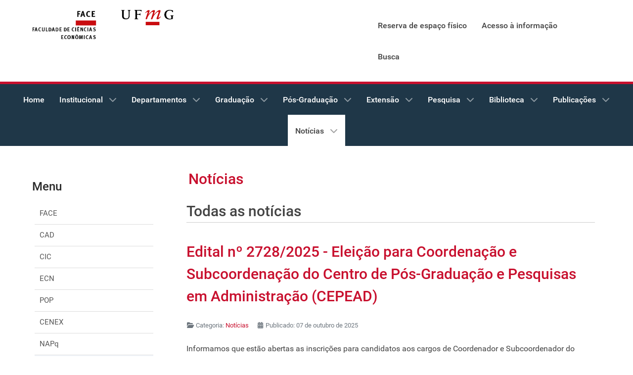

--- FILE ---
content_type: text/html; charset=utf-8
request_url: https://face.ufmg.br/noticias/todas-as-noticias.html?start=30
body_size: 10791
content:
<!DOCTYPE html>
<html lang="pt-BR" dir="ltr">
        
<head><script>(function(c,l,a,r,i,t,y){
			c[a]=c[a]||function(){(c[a].q=c[a].q||[]).push(arguments)};
			t=l.createElement(r);t.async=1;t.src='//www.clarity.ms/tag/'+i+'?ref=joomla';
			y=l.getElementsByTagName(r)[0];y.parentNode.insertBefore(t,y);
		})(window, document, 'clarity', 'script', 'rf0a6577ua');</script>
    
            <meta name="viewport" content="width=device-width, initial-scale=1.0">
        <meta http-equiv="X-UA-Compatible" content="IE=edge" />
        

        
            
         <meta charset="utf-8">
	<meta name="description" content="FACE - Faculdade de Ciências Economicas / UFMG">
	<meta name="generator" content="Joomla! - Open Source Content Management">
	<title>FACE - Faculdade de Ciências Econômicas - UFMG - VER TODAS</title>
	<link href="/noticias/todas-as-noticias.feed?type=rss" rel="alternate" type="application/rss+xml" title="FACE - Faculdade de Ciências Econômicas - UFMG - VER TODAS">
	<link href="/noticias/todas-as-noticias.feed?type=atom" rel="alternate" type="application/atom+xml" title="FACE - Faculdade de Ciências Econômicas - UFMG - VER TODAS">
	<link href="/favicon.ico" rel="icon" type="image/vnd.microsoft.icon">

    <link href="/media/com_phocadownload/css/main/phocadownload.css?175c7b" rel="stylesheet">
	<link href="/media/plg_content_phocadownload/css/phocadownload.css?175c7b" rel="stylesheet">
	<link href="/media/vendor/joomla-custom-elements/css/joomla-alert.min.css?0.4.1" rel="stylesheet">
	<link href="/modules/mod_accordeonmenuck/themes/custom/css/menu.css" rel="stylesheet">
	<link href="/media/gantry5/engines/nucleus/css-compiled/nucleus.css" rel="stylesheet">
	<link href="/templates/g5_hydrogen/custom/css-compiled/hydrogen_10.css" rel="stylesheet">
	<link href="/media/gantry5/engines/nucleus/css-compiled/bootstrap5.css" rel="stylesheet">
	<link href="/media/system/css/joomla-fontawesome.min.css" rel="stylesheet">
	<link href="/media/plg_system_debug/css/debug.css" rel="stylesheet">
	<link href="/media/gantry5/assets/css/font-awesome.min.css" rel="stylesheet">
	<link href="/templates/g5_hydrogen/custom/css-compiled/hydrogen-joomla_10.css" rel="stylesheet">
	<link href="/templates/g5_hydrogen/custom/css-compiled/custom_10.css" rel="stylesheet">
	<style>#g-navigation .g-main-nav {
    margin: 0rem -1.2rem;
}</style>
	<style>span.separator {
    font-size: large;
    font-weight: 500;
}
.current.active {
    font-weight: 500;
}
.divider.deeper.parent {
    border-top: 1px solid #ccc;
    border-bottom: 1px solid #ccc;
    margin: 0.5rem 0;
    padding: 0.5rem 0;
}
 ul.nav.menu.mod-list{
    /* border: 1px solid; */
    margin-bottom: 2rem;
    padding: 1rem;
    background-color: #efefef7a;
}
ul.menu>li>a {
    padding-bottom: 10px;
}
ul > li.divider.deeper.parent > ul > li > a {
    line-height: 32px;
}</style>
	<script type="application/json" class="joomla-script-options new">{"joomla.jtext":{"RLTA_BUTTON_SCROLL_LEFT":"Scroll buttons to the left","RLTA_BUTTON_SCROLL_RIGHT":"Scroll buttons to the right","MDL_MODALTXT_CLOSE":"close","MDL_MODALTXT_PREVIOUS":"previous","MDL_MODALTXT_NEXT":"next","ERROR":"Erro","MESSAGE":"Mensagem","NOTICE":"Aviso","WARNING":"Aten\u00e7\u00e3o","JCLOSE":"Fechar","JOK":"Ok","JOPEN":"Abrir"},"system.paths":{"root":"","rootFull":"https:\/\/face.ufmg.br\/","base":"","baseFull":"https:\/\/face.ufmg.br\/"},"csrf.token":"33612a8b5ee75652332725e0e219422d"}</script>
	<script src="/media/system/js/core.min.js?a3d8f8"></script>
	<script src="/media/vendor/webcomponentsjs/js/webcomponents-bundle.min.js?2.8.0" nomodule defer></script>
	<script src="/media/system/js/joomla-hidden-mail.min.js?80d9c7" type="module"></script>
	<script src="/media/vendor/jquery/js/jquery.min.js?3.7.1"></script>
	<script src="/media/legacy/js/jquery-noconflict.min.js?504da4"></script>
	<script src="/media/system/js/messages.min.js?9a4811" type="module"></script>
	<script src="/media/com_accordeonmenuck/assets/accordeonmenuck.js"></script>
	<script src="/media/com_accordeonmenuck/assets/jquery.easing.1.3.js"></script>
	<script>rltaSettings = {"switchToAccordions":true,"switchBreakPoint":576,"buttonScrollSpeed":5,"addHashToUrls":true,"rememberActive":false,"wrapButtons":false}</script>
	<script type="application/ld+json">{"@context":"https://schema.org","@type":"BreadcrumbList","@id":"https://face.ufmg.br/#/schema/BreadcrumbList/17","itemListElement":[{"@type":"ListItem","position":1,"item":{"@id":"https://face.ufmg.br/","name":"Home"}},{"@type":"ListItem","position":2,"item":{"@id":"https://face.ufmg.br/noticias.html","name":"Notícias"}},{"@type":"ListItem","position":3,"item":{"@id":"https://face.ufmg.br/noticias/todas-as-noticias.html","name":"VER TODAS"}}]}</script>
	<script>jQuery(document).ready(function(jQuery){new Accordeonmenuck('#menu', {fadetransition : false,eventtype : 'click',transition : 'linear',menuID : 'menu',defaultopenedid : '',activeeffect : '',showcounter : '',showactive : '1',closeothers : '1',duree : 500});}); </script>
	<script><!-- Global site tag (gtag.js) - Google Analytics -->
<script async src="https://www.googletagmanager.com/gtag/js?id=G-8VMZX0B5CC"></script>
<script>
  window.dataLayer = window.dataLayer || [];
  function gtag(){dataLayer.push(arguments);}
  gtag('js', new Date());

  gtag('config', 'G-8VMZX0B5CC');
</script></script>

    
                
</head>

    <body class="gantry site com_content view-category layout-blog no-task dir-ltr itemid-204 outline-10 g-offcanvas-left g-2column-left g-style-preset4">
        
                    

        <div id="g-offcanvas"  data-g-offcanvas-swipe="1" data-g-offcanvas-css3="1">
                        <div class="g-grid">                        

        <div class="g-block size-100">
             <div id="mobile-menu-1514-particle" class="g-content g-particle">            <div id="g-mobilemenu-container" data-g-menu-breakpoint="48rem"></div>
            </div>
        </div>
            </div>
    </div>
        <div id="g-page-surround">
            <div class="g-offcanvas-hide g-offcanvas-toggle" role="navigation" data-offcanvas-toggle aria-controls="g-offcanvas" aria-expanded="false"><i class="fa fa-fw fa-bars"></i></div>                        

                                
                <header id="g-header" class="header-border">
                <div class="g-container">                                <div class="g-grid">                        

        <div class="g-block size-15">
             <div id="logo-6122-particle" class="g-content g-particle">            <a href="/" target="_self" title="FACE" aria-label="FACE" rel="home" class="gantry-logo">
                        <img src="/images/template/face.png"  alt="FACE" />
            </a>
            </div>
        </div>
                    

        <div class="g-block size-13">
             <div id="logo-8266-particle" class="g-content g-particle">            <a href="https://ufmg.br/" target="_blank" title="FACE" aria-label="FACE"  class="gantry-logo">
                        <img src="/images/template/ufmg.fw.png"  alt="FACE" />
            </a>
            </div>
        </div>
                    

        <div class="g-block size-29">
             <div class="spacer"></div>
        </div>
                    

        <div class="g-block size-43">
             <div id="menu-1676-particle" class="g-content g-particle">            <nav class="g-main-nav" data-g-hover-expand="true">
        <ul class="g-toplevel">
                                                                                                                
                                                                                                                                
                
        
                
        
        <li class="g-menu-item g-menu-item-type-alias g-menu-item-1325 g-standard  ">
                            <a class="g-menu-item-container" href="/institucional/reserva-de-espaço-fisico.html" target="_blank" rel="noopener&#x20;noreferrer">
                                                                <span class="g-menu-item-content">
                                    <span class="g-menu-item-title">Reserva de espaço físico</span>
            
                    </span>
                                                </a>
                                </li>
    
                                                                                                
        
                
        
                
        
        <li class="g-menu-item g-menu-item-type-component g-menu-item-571 g-standard  ">
                            <a class="g-menu-item-container" href="/acesso-a-informacao.html">
                                                                <span class="g-menu-item-content">
                                    <span class="g-menu-item-title">Acesso à informação</span>
            
                    </span>
                                                </a>
                                </li>
    
                                                                                                
        
                
        
                
        
        <li class="g-menu-item g-menu-item-type-component g-menu-item-174 g-standard  ">
                            <a class="g-menu-item-container" href="/busca.html">
                                                                <span class="g-menu-item-content">
                                    <span class="g-menu-item-title">Busca</span>
            
                    </span>
                                                </a>
                                </li>
    
    
        </ul>
    </nav>
            </div>
        </div>
            </div>
            </div>
        
    </header>
        
                <section id="g-navigation">
                                        <div class="g-grid">                        

        <div class="g-block size-100">
             <div id="menu-7764-particle" class="g-content g-particle">            <nav class="g-main-nav" data-g-hover-expand="false">
        <ul class="g-toplevel">
                                                                                                                
        
                
        
                
        
        <li class="g-menu-item g-menu-item-type-component g-menu-item-102 g-standard  " title="Home">
                            <a class="g-menu-item-container" href="/">
                                                                <span class="g-menu-item-content">
                                    <span class="g-menu-item-title">Home</span>
            
                    </span>
                                                </a>
                                </li>
    
                                                                                                
        
                
        
                
        
        <li class="g-menu-item g-menu-item-type-separator g-menu-item-109 g-parent g-standard  " title="Institucional">
                            <div class="g-menu-item-container" data-g-menuparent="">                                                                            <span class="g-separator g-menu-item-content">            <span class="g-menu-item-title">Institucional</span>
            </span>
                                        <span class="g-menu-parent-indicator"></span>                            </div>                                                                <ul class="g-dropdown g-inactive g-fade g-dropdown-right">
            <li class="g-dropdown-column">
                        <div class="g-grid">
                        <div class="g-block size-100">
            <ul class="g-sublevel">
                <li class="g-level-1 g-go-back">
                    <a class="g-menu-item-container" href="#" data-g-menuparent=""><span>Back</span></a>
                </li>
                                                                                                                    
        
                
        
                
        
        <li class="g-menu-item g-menu-item-type-component g-menu-item-110  " title="Quem Somos">
                            <a class="g-menu-item-container" href="/institucional/quem-somos.html">
                                                                <span class="g-menu-item-content">
                                    <span class="g-menu-item-title">Quem Somos</span>
            
                    </span>
                                                </a>
                                </li>
    
                                                                                                
        
                
        
                
        
        <li class="g-menu-item g-menu-item-type-component g-menu-item-111  " title="Histórico">
                            <a class="g-menu-item-container" href="/institucional/historico.html">
                                                                <span class="g-menu-item-content">
                                    <span class="g-menu-item-title">Histórico</span>
            
                    </span>
                                                </a>
                                </li>
    
                                                                                                
        
                
        
                
        
        <li class="g-menu-item g-menu-item-type-component g-menu-item-112  " title="Direção">
                            <a class="g-menu-item-container" href="/institucional/direcao.html">
                                                                <span class="g-menu-item-content">
                                    <span class="g-menu-item-title">Direção</span>
            
                    </span>
                                                </a>
                                </li>
    
                                                                                                
        
                
        
                
        
        <li class="g-menu-item g-menu-item-type-component g-menu-item-113  " title="Órgãos vinculados">
                            <a class="g-menu-item-container" href="/institucional/orgaos-vinculados.html">
                                                                <span class="g-menu-item-content">
                                    <span class="g-menu-item-title">Órgãos vinculados</span>
            
                    </span>
                                                </a>
                                </li>
    
                                                                                                
        
                
        
                
        
        <li class="g-menu-item g-menu-item-type-separator g-menu-item-114 g-parent  " title="Setores administrativos">
                            <div class="g-menu-item-container" data-g-menuparent="">                                                                            <span class="g-separator g-menu-item-content">            <span class="g-menu-item-title">Setores administrativos</span>
            </span>
                                        <span class="g-menu-parent-indicator"></span>                            </div>                                                                <ul class="g-dropdown g-inactive g-fade g-dropdown-right">
            <li class="g-dropdown-column">
                        <div class="g-grid">
                        <div class="g-block size-100">
            <ul class="g-sublevel">
                <li class="g-level-2 g-go-back">
                    <a class="g-menu-item-container" href="#" data-g-menuparent=""><span>Back</span></a>
                </li>
                                                                                                                    
        
                
        
                
        
        <li class="g-menu-item g-menu-item-type-component g-menu-item-115  " title="Almoxarifado">
                            <a class="g-menu-item-container" href="/institucional/setores-administrativos/almoxarifado.html">
                                                                <span class="g-menu-item-content">
                                    <span class="g-menu-item-title">Almoxarifado</span>
            
                    </span>
                                                </a>
                                </li>
    
                                                                                                
        
                
        
                
        
        <li class="g-menu-item g-menu-item-type-component g-menu-item-748  " title="Audiovisual">
                            <a class="g-menu-item-container" href="/institucional/setores-administrativos/audiovisual.html">
                                                                <span class="g-menu-item-content">
                                    <span class="g-menu-item-title">Audiovisual</span>
            
                    </span>
                                                </a>
                                </li>
    
                                                                                                
        
                
        
                
        
        <li class="g-menu-item g-menu-item-type-component g-menu-item-662  " title="Centro de Graduação">
                            <a class="g-menu-item-container" href="/institucional/setores-administrativos/centro-de-graduacao.html">
                                                                <span class="g-menu-item-content">
                                    <span class="g-menu-item-title">Centro de Graduação</span>
            
                    </span>
                                                </a>
                                </li>
    
                                                                                                
        
                
        
                
        
        <li class="g-menu-item g-menu-item-type-component g-menu-item-257  " title="Compras">
                            <a class="g-menu-item-container" href="/institucional/setores-administrativos/compras.html">
                                                                <span class="g-menu-item-content">
                                    <span class="g-menu-item-title">Compras</span>
            
                    </span>
                                                </a>
                                </li>
    
                                                                                                
        
                
        
                
        
        <li class="g-menu-item g-menu-item-type-component g-menu-item-258  " title="Contabilidade">
                            <a class="g-menu-item-container" href="/institucional/setores-administrativos/contabilidade.html">
                                                                <span class="g-menu-item-content">
                                    <span class="g-menu-item-title">Contabilidade</span>
            
                    </span>
                                                </a>
                                </li>
    
                                                                                                
        
                
        
                
        
        <li class="g-menu-item g-menu-item-type-component g-menu-item-260  " title="Patrimônio">
                            <a class="g-menu-item-container" href="/institucional/setores-administrativos/patrimonio.html">
                                                                <span class="g-menu-item-content">
                                    <span class="g-menu-item-title">Patrimônio</span>
            
                    </span>
                                                </a>
                                </li>
    
                                                                                                
        
                
        
                
        
        <li class="g-menu-item g-menu-item-type-component g-menu-item-261  " title="Pessoal">
                            <a class="g-menu-item-container" href="/institucional/setores-administrativos/pessoal.html">
                                                                <span class="g-menu-item-content">
                                    <span class="g-menu-item-title">Pessoal</span>
            
                    </span>
                                                </a>
                                </li>
    
                                                                                                
        
                
        
                
        
        <li class="g-menu-item g-menu-item-type-component g-menu-item-284  " title="Secretaria administrativa">
                            <a class="g-menu-item-container" href="/institucional/setores-administrativos/secretaria-administrativa.html">
                                                                <span class="g-menu-item-content">
                                    <span class="g-menu-item-title">Secretaria administrativa</span>
            
                    </span>
                                                </a>
                                </li>
    
                                                                                                
        
                
        
                
        
        <li class="g-menu-item g-menu-item-type-component g-menu-item-263  " title="Secretaria da diretoria">
                            <a class="g-menu-item-container" href="/institucional/setores-administrativos/secretaria-da-diretoria.html">
                                                                <span class="g-menu-item-content">
                                    <span class="g-menu-item-title">Secretaria da diretoria</span>
            
                    </span>
                                                </a>
                                </li>
    
                                                                                                
        
                
        
                
        
        <li class="g-menu-item g-menu-item-type-component g-menu-item-264  " title="Secretaria geral">
                            <a class="g-menu-item-container" href="/institucional/setores-administrativos/secretaria-geral.html">
                                                                <span class="g-menu-item-content">
                                    <span class="g-menu-item-title">Secretaria geral</span>
            
                    </span>
                                                </a>
                                </li>
    
                                                                                                
        
                
        
                
        
        <li class="g-menu-item g-menu-item-type-component g-menu-item-265  " title="Serviços gerais">
                            <a class="g-menu-item-container" href="/institucional/setores-administrativos/servicos-gerais.html">
                                                                <span class="g-menu-item-content">
                                    <span class="g-menu-item-title">Serviços gerais</span>
            
                    </span>
                                                </a>
                                </li>
    
                                                                                                
        
                
        
                
        
        <li class="g-menu-item g-menu-item-type-component g-menu-item-1320  " title="SUAFace">
                            <a class="g-menu-item-container" href="/institucional/setores-administrativos/suaface.html">
                                                                <span class="g-menu-item-content">
                                    <span class="g-menu-item-title">SUAFace</span>
            
                    </span>
                                                </a>
                                </li>
    
                                                                                                
        
                
        
                
        
        <li class="g-menu-item g-menu-item-type-component g-menu-item-259  " title="Tecnologia da Informação">
                            <a class="g-menu-item-container" href="/institucional/setores-administrativos/setor-de-tecnologia-da-informação.html">
                                                                <span class="g-menu-item-content">
                                    <span class="g-menu-item-title">Tecnologia da Informação</span>
            
                    </span>
                                                </a>
                                </li>
    
    
            </ul>
        </div>
            </div>

            </li>
        </ul>
            </li>
    
                                                                                                
        
                
        
                
        
        <li class="g-menu-item g-menu-item-type-component g-menu-item-747  " title="PET">
                            <a class="g-menu-item-container" href="/institucional/pet.html">
                                                                <span class="g-menu-item-content">
                                    <span class="g-menu-item-title">PET</span>
            
                    </span>
                                                </a>
                                </li>
    
                                                                                                
        
                
        
                
        
        <li class="g-menu-item g-menu-item-type-component g-menu-item-687  " title="Documentos">
                            <a class="g-menu-item-container" href="/institucional/documentos.html">
                                                                <span class="g-menu-item-content">
                                    <span class="g-menu-item-title">Documentos</span>
            
                    </span>
                                                </a>
                                </li>
    
                                                                                                
        
                
        
                
        
        <li class="g-menu-item g-menu-item-type-component g-menu-item-1347  " title="Reserva de espaço físico">
                            <a class="g-menu-item-container" href="/institucional/reserva-de-espaço-fisico.html">
                                                                <span class="g-menu-item-content">
                                    <span class="g-menu-item-title">Reserva de espaço físico</span>
            
                    </span>
                                                </a>
                                </li>
    
    
            </ul>
        </div>
            </div>

            </li>
        </ul>
            </li>
    
                                                                                                
        
                
        
                
        
        <li class="g-menu-item g-menu-item-type-component g-menu-item-160 g-parent g-standard g-menu-item-link-parent " title="Departamentos">
                            <a class="g-menu-item-container" href="/departamentos.html">
                                                                <span class="g-menu-item-content">
                                    <span class="g-menu-item-title">Departamentos</span>
            
                    </span>
                    <span class="g-menu-parent-indicator" data-g-menuparent=""></span>                            </a>
                                                                            <ul class="g-dropdown g-inactive g-fade g-dropdown-right">
            <li class="g-dropdown-column">
                        <div class="g-grid">
                        <div class="g-block size-100">
            <ul class="g-sublevel">
                <li class="g-level-1 g-go-back">
                    <a class="g-menu-item-container" href="#" data-g-menuparent=""><span>Back</span></a>
                </li>
                                                                                                                    
        
                
        
                
        
        <li class="g-menu-item g-menu-item-type-separator g-menu-item-161 g-parent  " title="Ciências Administrativas">
                            <div class="g-menu-item-container" data-g-menuparent="">                                                                            <span class="g-separator g-menu-item-content">            <span class="g-menu-item-title">Ciências Administrativas</span>
            </span>
                                        <span class="g-menu-parent-indicator"></span>                            </div>                                                                <ul class="g-dropdown g-inactive g-fade g-dropdown-right">
            <li class="g-dropdown-column">
                        <div class="g-grid">
                        <div class="g-block size-100">
            <ul class="g-sublevel">
                <li class="g-level-2 g-go-back">
                    <a class="g-menu-item-container" href="#" data-g-menuparent=""><span>Back</span></a>
                </li>
                                                                                                                    
        
                
        
                
        
        <li class="g-menu-item g-menu-item-type-component g-menu-item-162  " title="O Departamento">
                            <a class="g-menu-item-container" href="/departamentos/ciencias-administrativas/o-departamento.html">
                                                                <span class="g-menu-item-content">
                                    <span class="g-menu-item-title">O Departamento</span>
            
                    </span>
                                                </a>
                                </li>
    
                                                                                                
        
                
        
                
        
        <li class="g-menu-item g-menu-item-type-component g-menu-item-163  " title="Corpo docente">
                            <a class="g-menu-item-container" href="/departamentos/ciencias-administrativas/corpo-docente.html">
                                                                <span class="g-menu-item-content">
                                    <span class="g-menu-item-title">Corpo docente</span>
            
                    </span>
                                                </a>
                                </li>
    
                                                                                                
        
                
        
                                                
        
        <li class="g-menu-item g-menu-item-type-url g-menu-item-299  " title="Conteúdo Programático">
                            <a class="g-menu-item-container" href="https://docs.face.ufmg.br/public/programas-outras-unidades-departamento-de-administracao"target="_blank" onclick="window.open(this.href, 'targetWindow', 'toolbar=no,location=no,status=no,menubar=no,scrollbars=yes,resizable=yes'); return false;">
                                                                <span class="g-menu-item-content">
                                    <span class="g-menu-item-title">Conteúdo Programático</span>
            
                    </span>
                                                </a>
                                </li>
    
                                                                                                
        
                
        
                
        
        <li class="g-menu-item g-menu-item-type-component g-menu-item-243  " title="Notícias">
                            <a class="g-menu-item-container" href="/departamentos/ciencias-administrativas/noticias.html">
                                                                <span class="g-menu-item-content">
                                    <span class="g-menu-item-title">Notícias</span>
            
                    </span>
                                                </a>
                                </li>
    
    
            </ul>
        </div>
            </div>

            </li>
        </ul>
            </li>
    
                                                                                                
        
                
        
                
        
        <li class="g-menu-item g-menu-item-type-separator g-menu-item-164 g-parent  " title="Ciências Contábeis">
                            <div class="g-menu-item-container" data-g-menuparent="">                                                                            <span class="g-separator g-menu-item-content">            <span class="g-menu-item-title">Ciências Contábeis</span>
            </span>
                                        <span class="g-menu-parent-indicator"></span>                            </div>                                                                <ul class="g-dropdown g-inactive g-fade g-dropdown-right">
            <li class="g-dropdown-column">
                        <div class="g-grid">
                        <div class="g-block size-100">
            <ul class="g-sublevel">
                <li class="g-level-2 g-go-back">
                    <a class="g-menu-item-container" href="#" data-g-menuparent=""><span>Back</span></a>
                </li>
                                                                                                                    
        
                
        
                
        
        <li class="g-menu-item g-menu-item-type-component g-menu-item-165  " title="O Departamento">
                            <a class="g-menu-item-container" href="/departamentos/ciencias-contabeis/o-departamento.html">
                                                                <span class="g-menu-item-content">
                                    <span class="g-menu-item-title">O Departamento</span>
            
                    </span>
                                                </a>
                                </li>
    
                                                                                                
        
                
        
                
        
        <li class="g-menu-item g-menu-item-type-component g-menu-item-166  " title="Corpo docente">
                            <a class="g-menu-item-container" href="/departamentos/ciencias-contabeis/corpo-docente.html">
                                                                <span class="g-menu-item-content">
                                    <span class="g-menu-item-title">Corpo docente</span>
            
                    </span>
                                                </a>
                                </li>
    
                                                                                                
        
                
        
                                                
        
        <li class="g-menu-item g-menu-item-type-url g-menu-item-306  " title="Conteúdo Programático">
                            <a class="g-menu-item-container" href="https://docs.face.ufmg.br/public/programas-outras-unidades-departamento-de-ciencias-contabeis"target="_blank" onclick="window.open(this.href, 'targetWindow', 'toolbar=no,location=no,status=no,menubar=no,scrollbars=yes,resizable=yes'); return false;">
                                                                <span class="g-menu-item-content">
                                    <span class="g-menu-item-title">Conteúdo Programático</span>
            
                    </span>
                                                </a>
                                </li>
    
                                                                                                
        
                
        
                
        
        <li class="g-menu-item g-menu-item-type-component g-menu-item-246  " title="Notícias">
                            <a class="g-menu-item-container" href="/departamentos/ciencias-contabeis/noticias.html">
                                                                <span class="g-menu-item-content">
                                    <span class="g-menu-item-title">Notícias</span>
            
                    </span>
                                                </a>
                                </li>
    
    
            </ul>
        </div>
            </div>

            </li>
        </ul>
            </li>
    
                                                                                                
        
                
        
                
        
        <li class="g-menu-item g-menu-item-type-separator g-menu-item-167 g-parent  " title="Ciências Econômicas">
                            <div class="g-menu-item-container" data-g-menuparent="">                                                                            <span class="g-separator g-menu-item-content">            <span class="g-menu-item-title">Ciências Econômicas</span>
            </span>
                                        <span class="g-menu-parent-indicator"></span>                            </div>                                                                <ul class="g-dropdown g-inactive g-fade g-dropdown-right">
            <li class="g-dropdown-column">
                        <div class="g-grid">
                        <div class="g-block size-100">
            <ul class="g-sublevel">
                <li class="g-level-2 g-go-back">
                    <a class="g-menu-item-container" href="#" data-g-menuparent=""><span>Back</span></a>
                </li>
                                                                                                                    
        
                
        
                
        
        <li class="g-menu-item g-menu-item-type-component g-menu-item-168  " title="O Departamento">
                            <a class="g-menu-item-container" href="/departamentos/ciencias-economicas/o-departamento.html">
                                                                <span class="g-menu-item-content">
                                    <span class="g-menu-item-title">O Departamento</span>
            
                    </span>
                                                </a>
                                </li>
    
                                                                                                
        
                
        
                
        
        <li class="g-menu-item g-menu-item-type-component g-menu-item-169  " title="Corpo docente">
                            <a class="g-menu-item-container" href="/departamentos/ciencias-economicas/corpo-docente.html">
                                                                <span class="g-menu-item-content">
                                    <span class="g-menu-item-title">Corpo docente</span>
            
                    </span>
                                                </a>
                                </li>
    
                                                                                                
        
                
        
                
        
        <li class="g-menu-item g-menu-item-type-component g-menu-item-247  " title="Notícias">
                            <a class="g-menu-item-container" href="/departamentos/ciencias-economicas/noticias.html">
                                                                <span class="g-menu-item-content">
                                    <span class="g-menu-item-title">Notícias</span>
            
                    </span>
                                                </a>
                                </li>
    
                                                                                                
        
                
        
                                                
        
        <li class="g-menu-item g-menu-item-type-url g-menu-item-307  " title="Conteúdo Programático">
                            <a class="g-menu-item-container" href="https://docs.face.ufmg.br/public/programas-outras-unidades-departamento-de-economia"target="_blank" onclick="window.open(this.href, 'targetWindow', 'toolbar=no,location=no,status=no,menubar=no,scrollbars=yes,resizable=yes'); return false;">
                                                                <span class="g-menu-item-content">
                                    <span class="g-menu-item-title">Conteúdo Programático</span>
            
                    </span>
                                                </a>
                                </li>
    
    
            </ul>
        </div>
            </div>

            </li>
        </ul>
            </li>
    
                                                                                                
        
                
        
                
        
        <li class="g-menu-item g-menu-item-type-separator g-menu-item-170 g-parent  " title="Demografia">
                            <div class="g-menu-item-container" data-g-menuparent="">                                                                            <span class="g-separator g-menu-item-content">            <span class="g-menu-item-title">Demografia</span>
            </span>
                                        <span class="g-menu-parent-indicator"></span>                            </div>                                                                <ul class="g-dropdown g-inactive g-fade g-dropdown-right">
            <li class="g-dropdown-column">
                        <div class="g-grid">
                        <div class="g-block size-100">
            <ul class="g-sublevel">
                <li class="g-level-2 g-go-back">
                    <a class="g-menu-item-container" href="#" data-g-menuparent=""><span>Back</span></a>
                </li>
                                                                                                                    
        
                
        
                
        
        <li class="g-menu-item g-menu-item-type-component g-menu-item-171  " title="O Departamento">
                            <a class="g-menu-item-container" href="/departamentos/demografia/o-departamento.html">
                                                                <span class="g-menu-item-content">
                                    <span class="g-menu-item-title">O Departamento</span>
            
                    </span>
                                                </a>
                                </li>
    
                                                                                                
        
                
        
                
        
        <li class="g-menu-item g-menu-item-type-component g-menu-item-173  " title="Corpo docente">
                            <a class="g-menu-item-container" href="/departamentos/demografia/corpo-docente.html">
                                                                <span class="g-menu-item-content">
                                    <span class="g-menu-item-title">Corpo docente</span>
            
                    </span>
                                                </a>
                                </li>
    
                                                                                                
        
                
        
                
        
        <li class="g-menu-item g-menu-item-type-component g-menu-item-248  " title="Notícias">
                            <a class="g-menu-item-container" href="/departamentos/demografia/noticias.html">
                                                                <span class="g-menu-item-content">
                                    <span class="g-menu-item-title">Notícias</span>
            
                    </span>
                                                </a>
                                </li>
    
                                                                                                
        
                
        
                                                
        
        <li class="g-menu-item g-menu-item-type-url g-menu-item-308  " title="Conteúdo Programático">
                            <a class="g-menu-item-container" href="https://docs.face.ufmg.br/public/programas-demografia"target="_blank" onclick="window.open(this.href, 'targetWindow', 'toolbar=no,location=no,status=no,menubar=no,scrollbars=yes,resizable=yes'); return false;">
                                                                <span class="g-menu-item-content">
                                    <span class="g-menu-item-title">Conteúdo Programático</span>
            
                    </span>
                                                </a>
                                </li>
    
    
            </ul>
        </div>
            </div>

            </li>
        </ul>
            </li>
    
    
            </ul>
        </div>
            </div>

            </li>
        </ul>
            </li>
    
                                                                                                
        
                
        
                
        
        <li class="g-menu-item g-menu-item-type-component g-menu-item-125 g-parent g-standard g-menu-item-link-parent " title="Graduação">
                            <a class="g-menu-item-container" href="/graduacao.html">
                                                                <span class="g-menu-item-content">
                                    <span class="g-menu-item-title">Graduação</span>
            
                    </span>
                    <span class="g-menu-parent-indicator" data-g-menuparent=""></span>                            </a>
                                                                            <ul class="g-dropdown g-inactive g-fade g-dropdown-right">
            <li class="g-dropdown-column">
                        <div class="g-grid">
                        <div class="g-block size-100">
            <ul class="g-sublevel">
                <li class="g-level-1 g-go-back">
                    <a class="g-menu-item-container" href="#" data-g-menuparent=""><span>Back</span></a>
                </li>
                                                                                                                    
        
                
        
                
        
        <li class="g-menu-item g-menu-item-type-separator g-menu-item-126 g-parent  " title="Administração">
                            <div class="g-menu-item-container" data-g-menuparent="">                                                                            <span class="g-separator g-menu-item-content">            <span class="g-menu-item-title">Administração</span>
            </span>
                                        <span class="g-menu-parent-indicator"></span>                            </div>                                                                <ul class="g-dropdown g-inactive g-fade g-dropdown-right">
            <li class="g-dropdown-column">
                        <div class="g-grid">
                        <div class="g-block size-100">
            <ul class="g-sublevel">
                <li class="g-level-2 g-go-back">
                    <a class="g-menu-item-container" href="#" data-g-menuparent=""><span>Back</span></a>
                </li>
                                                                                                                    
        
                
        
                
        
        <li class="g-menu-item g-menu-item-type-component g-menu-item-130  " title="O Curso">
                            <a class="g-menu-item-container" href="/graduacao/administracao/o-curso.html">
                                                                <span class="g-menu-item-content">
                                    <span class="g-menu-item-title">O Curso</span>
            
                    </span>
                                                </a>
                                </li>
    
                                                                                                
        
                
        
                
        
        <li class="g-menu-item g-menu-item-type-component g-menu-item-127  " title="Colegiado">
                            <a class="g-menu-item-container" href="/graduacao/administracao/colegiado.html">
                                                                <span class="g-menu-item-content">
                                    <span class="g-menu-item-title">Colegiado</span>
            
                    </span>
                                                </a>
                                </li>
    
                                                                                                
        
                
        
                                                
        
        <li class="g-menu-item g-menu-item-type-url g-menu-item-176  " title="Ementas">
                            <a class="g-menu-item-container" href="https://docs.face.ufmg.br/public/colegiados-administracao-ementas"target="_blank" onclick="window.open(this.href, 'targetWindow', 'toolbar=no,location=no,status=no,menubar=no,scrollbars=yes,resizable=yes'); return false;">
                                                                <span class="g-menu-item-content">
                                    <span class="g-menu-item-title">Ementas</span>
            
                    </span>
                                                </a>
                                </li>
    
                                                                                                
        
                
        
                                                
        
        <li class="g-menu-item g-menu-item-type-url g-menu-item-177  " title="Estrutura Curricular">
                            <a class="g-menu-item-container" href="https://docs.face.ufmg.br/public/colegiados-administracao-estruturas-curriculares"target="_blank" onclick="window.open(this.href, 'targetWindow', 'toolbar=no,location=no,status=no,menubar=no,scrollbars=yes,resizable=yes'); return false;">
                                                                <span class="g-menu-item-content">
                                    <span class="g-menu-item-title">Estrutura Curricular</span>
            
                    </span>
                                                </a>
                                </li>
    
                                                                                                
        
                
        
                                                
        
        <li class="g-menu-item g-menu-item-type-url g-menu-item-223  " title="Conteúdo Programático (diurno)">
                            <a class="g-menu-item-container" href="https://docs.face.ufmg.br/public/programas-administracao-diurno"target="_blank" onclick="window.open(this.href, 'targetWindow', 'toolbar=no,location=no,status=no,menubar=no,scrollbars=yes,resizable=yes'); return false;">
                                                                <span class="g-menu-item-content">
                                    <span class="g-menu-item-title">Conteúdo Programático (diurno)</span>
            
                    </span>
                                                </a>
                                </li>
    
                                                                                                
        
                
        
                                                
        
        <li class="g-menu-item g-menu-item-type-url g-menu-item-224  " title="Conteúdo Programático (noturno)">
                            <a class="g-menu-item-container" href="https://docs.face.ufmg.br/public/programas-administracao-noturno"target="_blank" onclick="window.open(this.href, 'targetWindow', 'toolbar=no,location=no,status=no,menubar=no,scrollbars=yes,resizable=yes'); return false;">
                                                                <span class="g-menu-item-content">
                                    <span class="g-menu-item-title">Conteúdo Programático (noturno)</span>
            
                    </span>
                                                </a>
                                </li>
    
                                                                                                
        
                
        
                
        
        <li class="g-menu-item g-menu-item-type-component g-menu-item-349  " title="Resoluções">
                            <a class="g-menu-item-container" href="/graduacao/administracao/resolucoes.html">
                                                                <span class="g-menu-item-content">
                                    <span class="g-menu-item-title">Resoluções</span>
            
                    </span>
                                                </a>
                                </li>
    
    
            </ul>
        </div>
            </div>

            </li>
        </ul>
            </li>
    
                                                                                                
        
                
        
                
        
        <li class="g-menu-item g-menu-item-type-separator g-menu-item-128 g-parent  " title="Ciências Contábeis">
                            <div class="g-menu-item-container" data-g-menuparent="">                                                                            <span class="g-separator g-menu-item-content">            <span class="g-menu-item-title">Ciências Contábeis</span>
            </span>
                                        <span class="g-menu-parent-indicator"></span>                            </div>                                                                <ul class="g-dropdown g-inactive g-fade g-dropdown-right">
            <li class="g-dropdown-column">
                        <div class="g-grid">
                        <div class="g-block size-100">
            <ul class="g-sublevel">
                <li class="g-level-2 g-go-back">
                    <a class="g-menu-item-container" href="#" data-g-menuparent=""><span>Back</span></a>
                </li>
                                                                                                                    
        
                
        
                
        
        <li class="g-menu-item g-menu-item-type-component g-menu-item-131  " title="O Curso">
                            <a class="g-menu-item-container" href="/graduacao/ciencias-contabeis/o-curso.html">
                                                                <span class="g-menu-item-content">
                                    <span class="g-menu-item-title">O Curso</span>
            
                    </span>
                                                </a>
                                </li>
    
                                                                                                
        
                
        
                
        
        <li class="g-menu-item g-menu-item-type-component g-menu-item-129  " title="Colegiado">
                            <a class="g-menu-item-container" href="/graduacao/ciencias-contabeis/colegiado.html">
                                                                <span class="g-menu-item-content">
                                    <span class="g-menu-item-title">Colegiado</span>
            
                    </span>
                                                </a>
                                </li>
    
                                                                                                
        
                
        
                                                
        
        <li class="g-menu-item g-menu-item-type-url g-menu-item-226  " title="Ementas">
                            <a class="g-menu-item-container" href="https://docs.face.ufmg.br/public/colegiados-ciencias-contabeis-ementas"target="_blank" onclick="window.open(this.href, 'targetWindow', 'toolbar=no,location=no,status=no,menubar=no,scrollbars=yes,resizable=yes'); return false;">
                                                                <span class="g-menu-item-content">
                                    <span class="g-menu-item-title">Ementas</span>
            
                    </span>
                                                </a>
                                </li>
    
                                                                                                
        
                
        
                                                
        
        <li class="g-menu-item g-menu-item-type-url g-menu-item-221  " title="Estrutura Curricular">
                            <a class="g-menu-item-container" href="https://docs.face.ufmg.br/public/colegiados-ciencias-contabeis-estruturas-curriculares"target="_blank" onclick="window.open(this.href, 'targetWindow', 'toolbar=no,location=no,status=no,menubar=no,scrollbars=yes,resizable=yes'); return false;">
                                                                <span class="g-menu-item-content">
                                    <span class="g-menu-item-title">Estrutura Curricular</span>
            
                    </span>
                                                </a>
                                </li>
    
                                                                                                
        
                
        
                                                
        
        <li class="g-menu-item g-menu-item-type-url g-menu-item-228  " title="Conteúdo Programático">
                            <a class="g-menu-item-container" href="https://docs.face.ufmg.br/public/programas-ciencias-contabeis"target="_blank" onclick="window.open(this.href, 'targetWindow', 'toolbar=no,location=no,status=no,menubar=no,scrollbars=yes,resizable=yes'); return false;">
                                                                <span class="g-menu-item-content">
                                    <span class="g-menu-item-title">Conteúdo Programático</span>
            
                    </span>
                                                </a>
                                </li>
    
                                                                                                
        
                
        
                
        
        <li class="g-menu-item g-menu-item-type-component g-menu-item-227  " title="Resoluções">
                            <a class="g-menu-item-container" href="/graduacao/ciencias-contabeis/resolucoes.html">
                                                                <span class="g-menu-item-content">
                                    <span class="g-menu-item-title">Resoluções</span>
            
                    </span>
                                                </a>
                                </li>
    
    
            </ul>
        </div>
            </div>

            </li>
        </ul>
            </li>
    
                                                                                                
        
                
        
                
        
        <li class="g-menu-item g-menu-item-type-separator g-menu-item-132 g-parent  " title="Ciências Econômicas">
                            <div class="g-menu-item-container" data-g-menuparent="">                                                                            <span class="g-separator g-menu-item-content">            <span class="g-menu-item-title">Ciências Econômicas</span>
            </span>
                                        <span class="g-menu-parent-indicator"></span>                            </div>                                                                <ul class="g-dropdown g-inactive g-fade g-dropdown-right">
            <li class="g-dropdown-column">
                        <div class="g-grid">
                        <div class="g-block size-100">
            <ul class="g-sublevel">
                <li class="g-level-2 g-go-back">
                    <a class="g-menu-item-container" href="#" data-g-menuparent=""><span>Back</span></a>
                </li>
                                                                                                                    
        
                
        
                
        
        <li class="g-menu-item g-menu-item-type-component g-menu-item-133  " title="O Curso">
                            <a class="g-menu-item-container" href="/graduacao/ciencias-economicas/o-curso.html">
                                                                <span class="g-menu-item-content">
                                    <span class="g-menu-item-title">O Curso</span>
            
                    </span>
                                                </a>
                                </li>
    
                                                                                                
        
                
        
                
        
        <li class="g-menu-item g-menu-item-type-component g-menu-item-134  " title="Colegiado">
                            <a class="g-menu-item-container" href="/graduacao/ciencias-economicas/colegiado.html">
                                                                <span class="g-menu-item-content">
                                    <span class="g-menu-item-title">Colegiado</span>
            
                    </span>
                                                </a>
                                </li>
    
                                                                                                
        
                
        
                                                
        
        <li class="g-menu-item g-menu-item-type-url g-menu-item-231  " title="Ementas">
                            <a class="g-menu-item-container" href="https://docs.face.ufmg.br/public/colegiados-economia-ementas"target="_blank" onclick="window.open(this.href, 'targetWindow', 'toolbar=no,location=no,status=no,menubar=no,scrollbars=yes,resizable=yes'); return false;">
                                                                <span class="g-menu-item-content">
                                    <span class="g-menu-item-title">Ementas</span>
            
                    </span>
                                                </a>
                                </li>
    
                                                                                                
        
                
        
                                                
        
        <li class="g-menu-item g-menu-item-type-url g-menu-item-232  " title="Estrutura Curricular">
                            <a class="g-menu-item-container" href="https://docs.face.ufmg.br/public/colegiados-economia-estruturas-curriculares"target="_blank" onclick="window.open(this.href, 'targetWindow', 'toolbar=no,location=no,status=no,menubar=no,scrollbars=yes,resizable=yes'); return false;">
                                                                <span class="g-menu-item-content">
                                    <span class="g-menu-item-title">Estrutura Curricular</span>
            
                    </span>
                                                </a>
                                </li>
    
                                                                                                
        
                
        
                                                
        
        <li class="g-menu-item g-menu-item-type-url g-menu-item-230  " title="Conteúdo Programático">
                            <a class="g-menu-item-container" href="https://docs.face.ufmg.br/public/programas-economia"target="_blank" onclick="window.open(this.href, 'targetWindow', 'toolbar=no,location=no,status=no,menubar=no,scrollbars=yes,resizable=yes'); return false;">
                                                                <span class="g-menu-item-content">
                                    <span class="g-menu-item-title">Conteúdo Programático</span>
            
                    </span>
                                                </a>
                                </li>
    
                                                                                                
        
                
        
                
        
        <li class="g-menu-item g-menu-item-type-component g-menu-item-233  " title="Regulamento">
                            <a class="g-menu-item-container" href="/graduacao/ciencias-economicas/regulamento.html">
                                                                <span class="g-menu-item-content">
                                    <span class="g-menu-item-title">Regulamento</span>
            
                    </span>
                                                </a>
                                </li>
    
    
            </ul>
        </div>
            </div>

            </li>
        </ul>
            </li>
    
                                                                                                
        
                
        
                
        
        <li class="g-menu-item g-menu-item-type-separator g-menu-item-135 g-parent  " title="Controladoria e Finanças">
                            <div class="g-menu-item-container" data-g-menuparent="">                                                                            <span class="g-separator g-menu-item-content">            <span class="g-menu-item-title">Controladoria e Finanças</span>
            </span>
                                        <span class="g-menu-parent-indicator"></span>                            </div>                                                                <ul class="g-dropdown g-inactive g-fade g-dropdown-right">
            <li class="g-dropdown-column">
                        <div class="g-grid">
                        <div class="g-block size-100">
            <ul class="g-sublevel">
                <li class="g-level-2 g-go-back">
                    <a class="g-menu-item-container" href="#" data-g-menuparent=""><span>Back</span></a>
                </li>
                                                                                                                    
        
                
        
                
        
        <li class="g-menu-item g-menu-item-type-component g-menu-item-136  " title="O Curso">
                            <a class="g-menu-item-container" href="/graduacao/controladoria-e-financas/o-curso.html">
                                                                <span class="g-menu-item-content">
                                    <span class="g-menu-item-title">O Curso</span>
            
                    </span>
                                                </a>
                                </li>
    
                                                                                                
        
                
        
                
        
        <li class="g-menu-item g-menu-item-type-component g-menu-item-137  " title="Colegiado">
                            <a class="g-menu-item-container" href="/graduacao/controladoria-e-financas/colegiado.html">
                                                                <span class="g-menu-item-content">
                                    <span class="g-menu-item-title">Colegiado</span>
            
                    </span>
                                                </a>
                                </li>
    
                                                                                                
        
                
        
                                                
        
        <li class="g-menu-item g-menu-item-type-url g-menu-item-179  " title="Ementas">
                            <a class="g-menu-item-container" href="https://docs.face.ufmg.br/public/colegiados-controladoria-e-financas-ementas"target="_blank" onclick="window.open(this.href, 'targetWindow', 'toolbar=no,location=no,status=no,menubar=no,scrollbars=yes,resizable=yes'); return false;">
                                                                <span class="g-menu-item-content">
                                    <span class="g-menu-item-title">Ementas</span>
            
                    </span>
                                                </a>
                                </li>
    
                                                                                                
        
                
        
                                                
        
        <li class="g-menu-item g-menu-item-type-url g-menu-item-180  " title="Estrutura Curricular">
                            <a class="g-menu-item-container" href="https://docs.face.ufmg.br/public/colegiados-controladoria-e-financas-estruturas-curriculares"target="_blank" onclick="window.open(this.href, 'targetWindow', 'toolbar=no,location=no,status=no,menubar=no,scrollbars=yes,resizable=yes'); return false;">
                                                                <span class="g-menu-item-content">
                                    <span class="g-menu-item-title">Estrutura Curricular</span>
            
                    </span>
                                                </a>
                                </li>
    
                                                                                                
        
                
        
                                                
        
        <li class="g-menu-item g-menu-item-type-url g-menu-item-235  " title="Conteúdo Programático">
                            <a class="g-menu-item-container" href="https://docs.face.ufmg.br/public/programas-controladoria-e-financas"target="_blank" onclick="window.open(this.href, 'targetWindow', 'toolbar=no,location=no,status=no,menubar=no,scrollbars=yes,resizable=yes'); return false;">
                                                                <span class="g-menu-item-content">
                                    <span class="g-menu-item-title">Conteúdo Programático</span>
            
                    </span>
                                                </a>
                                </li>
    
                                                                                                
        
                
        
                
        
        <li class="g-menu-item g-menu-item-type-component g-menu-item-181  " title="Resoluções">
                            <a class="g-menu-item-container" href="/graduacao/controladoria-e-financas/resolucoes.html">
                                                                <span class="g-menu-item-content">
                                    <span class="g-menu-item-title">Resoluções</span>
            
                    </span>
                                                </a>
                                </li>
    
    
            </ul>
        </div>
            </div>

            </li>
        </ul>
            </li>
    
                                                                                                
        
                
        
                
        
        <li class="g-menu-item g-menu-item-type-separator g-menu-item-138 g-parent  " title="Relações Econômicas Internacionais">
                            <div class="g-menu-item-container" data-g-menuparent="">                                                                            <span class="g-separator g-menu-item-content">            <span class="g-menu-item-title">Relações Econômicas Internacionais</span>
            </span>
                                        <span class="g-menu-parent-indicator"></span>                            </div>                                                                <ul class="g-dropdown g-inactive g-fade g-dropdown-right">
            <li class="g-dropdown-column">
                        <div class="g-grid">
                        <div class="g-block size-100">
            <ul class="g-sublevel">
                <li class="g-level-2 g-go-back">
                    <a class="g-menu-item-container" href="#" data-g-menuparent=""><span>Back</span></a>
                </li>
                                                                                                                    
        
                
        
                
        
        <li class="g-menu-item g-menu-item-type-component g-menu-item-139  " title="O Curso">
                            <a class="g-menu-item-container" href="/graduacao/relacoes-economicas-internacionais/o-curso.html">
                                                                <span class="g-menu-item-content">
                                    <span class="g-menu-item-title">O Curso</span>
            
                    </span>
                                                </a>
                                </li>
    
                                                                                                
        
                
        
                
        
        <li class="g-menu-item g-menu-item-type-component g-menu-item-140  " title="Colegiado">
                            <a class="g-menu-item-container" href="/graduacao/relacoes-economicas-internacionais/colegiado.html">
                                                                <span class="g-menu-item-content">
                                    <span class="g-menu-item-title">Colegiado</span>
            
                    </span>
                                                </a>
                                </li>
    
                                                                                                
        
                
        
                                                
        
        <li class="g-menu-item g-menu-item-type-url g-menu-item-237  " title="Ementas">
                            <a class="g-menu-item-container" href="https://docs.face.ufmg.br/public/colegiados-relacoes-economicas-internacionais-ementas"target="_blank" onclick="window.open(this.href, 'targetWindow', 'toolbar=no,location=no,status=no,menubar=no,scrollbars=yes,resizable=yes'); return false;">
                                                                <span class="g-menu-item-content">
                                    <span class="g-menu-item-title">Ementas</span>
            
                    </span>
                                                </a>
                                </li>
    
                                                                                                
        
                
        
                                                
        
        <li class="g-menu-item g-menu-item-type-url g-menu-item-238  " title="Estrutura Curricular">
                            <a class="g-menu-item-container" href="https://docs.face.ufmg.br/public/colegiados-relacoes-economicas-internacionais-estruturas-curriculares"target="_blank" onclick="window.open(this.href, 'targetWindow', 'toolbar=no,location=no,status=no,menubar=no,scrollbars=yes,resizable=yes'); return false;">
                                                                <span class="g-menu-item-content">
                                    <span class="g-menu-item-title">Estrutura Curricular</span>
            
                    </span>
                                                </a>
                                </li>
    
                                                                                                
        
                
        
                                                
        
        <li class="g-menu-item g-menu-item-type-url g-menu-item-240  " title="Conteúdo Programático">
                            <a class="g-menu-item-container" href="https://docs.face.ufmg.br/public/programas-relacoes-economicas-internacionais"target="_blank" onclick="window.open(this.href, 'targetWindow', 'toolbar=no,location=no,status=no,menubar=no,scrollbars=yes,resizable=yes'); return false;">
                                                                <span class="g-menu-item-content">
                                    <span class="g-menu-item-title">Conteúdo Programático</span>
            
                    </span>
                                                </a>
                                </li>
    
                                                                                                
        
                
        
                
        
        <li class="g-menu-item g-menu-item-type-component g-menu-item-239  " title="Resoluções">
                            <a class="g-menu-item-container" href="/graduacao/relacoes-economicas-internacionais/resolucoes.html">
                                                                <span class="g-menu-item-content">
                                    <span class="g-menu-item-title">Resoluções</span>
            
                    </span>
                                                </a>
                                </li>
    
    
            </ul>
        </div>
            </div>

            </li>
        </ul>
            </li>
    
    
            </ul>
        </div>
            </div>

            </li>
        </ul>
            </li>
    
                                                                                                
        
                
        
                
        
        <li class="g-menu-item g-menu-item-type-separator g-menu-item-147 g-parent g-standard  " title="Pós-Graduação">
                            <div class="g-menu-item-container" data-g-menuparent="">                                                                            <span class="g-separator g-menu-item-content">            <span class="g-menu-item-title">Pós-Graduação</span>
            </span>
                                        <span class="g-menu-parent-indicator"></span>                            </div>                                                                <ul class="g-dropdown g-inactive g-fade g-dropdown-right">
            <li class="g-dropdown-column">
                        <div class="g-grid">
                        <div class="g-block size-100">
            <ul class="g-sublevel">
                <li class="g-level-1 g-go-back">
                    <a class="g-menu-item-container" href="#" data-g-menuparent=""><span>Back</span></a>
                </li>
                                                                                                                    
        
                
        
                
        
        <li class="g-menu-item g-menu-item-type-component g-menu-item-606  " title="Apresentação">
                            <a class="g-menu-item-container" href="/pos-graduacao/apresentacao.html">
                                                                <span class="g-menu-item-content">
                                    <span class="g-menu-item-title">Apresentação</span>
            
                    </span>
                                                </a>
                                </li>
    
                                                                                                
        
                
        
                
        
        <li class="g-menu-item g-menu-item-type-component g-menu-item-608  " title="Mestrado e Doutorado">
                            <a class="g-menu-item-container" href="/pos-graduacao/mestrado-e-doutorado.html">
                                                                <span class="g-menu-item-content">
                                    <span class="g-menu-item-title">Mestrado e Doutorado</span>
            
                    </span>
                                                </a>
                                </li>
    
                                                                                                
        
                
        
                
        
        <li class="g-menu-item g-menu-item-type-component g-menu-item-607  " title="Especialização">
                            <a class="g-menu-item-container" href="/pos-graduacao/especializacao.html">
                                                                <span class="g-menu-item-content">
                                    <span class="g-menu-item-title">Especialização</span>
            
                    </span>
                                                </a>
                                </li>
    
    
            </ul>
        </div>
            </div>

            </li>
        </ul>
            </li>
    
                                                                                                
        
                
        
                
        
        <li class="g-menu-item g-menu-item-type-separator g-menu-item-123 g-parent g-standard  " title="Extensão">
                            <div class="g-menu-item-container" data-g-menuparent="">                                                                            <span class="g-separator g-menu-item-content">            <span class="g-menu-item-title">Extensão</span>
            </span>
                                        <span class="g-menu-parent-indicator"></span>                            </div>                                                                <ul class="g-dropdown g-inactive g-fade g-dropdown-right">
            <li class="g-dropdown-column">
                        <div class="g-grid">
                        <div class="g-block size-100">
            <ul class="g-sublevel">
                <li class="g-level-1 g-go-back">
                    <a class="g-menu-item-container" href="#" data-g-menuparent=""><span>Back</span></a>
                </li>
                                                                                                                    
        
                
        
                
        
        <li class="g-menu-item g-menu-item-type-component g-menu-item-610  " title="Apresentação">
                            <a class="g-menu-item-container" href="/extensao/apresentacao.html">
                                                                <span class="g-menu-item-content">
                                    <span class="g-menu-item-title">Apresentação</span>
            
                    </span>
                                                </a>
                                </li>
    
                                                                                                
        
                
        
                
        
        <li class="g-menu-item g-menu-item-type-component g-menu-item-141  " title="Ações de Extensão">
                            <a class="g-menu-item-container" href="/extensao/cursos.html">
                                                                <span class="g-menu-item-content">
                                    <span class="g-menu-item-title">Ações de Extensão</span>
            
                    </span>
                                                </a>
                                </li>
    
                                                                                                
        
                
        
                
        
        <li class="g-menu-item g-menu-item-type-component g-menu-item-124  " title="Cenex">
                            <a class="g-menu-item-container" href="/extensao/cenex.html">
                                                                <span class="g-menu-item-content">
                                    <span class="g-menu-item-title">Cenex</span>
            
                    </span>
                                                </a>
                                </li>
    
    
            </ul>
        </div>
            </div>

            </li>
        </ul>
            </li>
    
                                                                                                
        
                
        
                
        
        <li class="g-menu-item g-menu-item-type-separator g-menu-item-121 g-parent g-standard  " title="Pesquisa">
                            <div class="g-menu-item-container" data-g-menuparent="">                                                                            <span class="g-separator g-menu-item-content">            <span class="g-menu-item-title">Pesquisa</span>
            </span>
                                        <span class="g-menu-parent-indicator"></span>                            </div>                                                                <ul class="g-dropdown g-inactive g-fade g-dropdown-right">
            <li class="g-dropdown-column">
                        <div class="g-grid">
                        <div class="g-block size-100">
            <ul class="g-sublevel">
                <li class="g-level-1 g-go-back">
                    <a class="g-menu-item-container" href="#" data-g-menuparent=""><span>Back</span></a>
                </li>
                                                                                                                    
        
                
        
                
        
        <li class="g-menu-item g-menu-item-type-component g-menu-item-609  " title="Apresentação">
                            <a class="g-menu-item-container" href="/pesquisa/apresentacao.html">
                                                                <span class="g-menu-item-content">
                                    <span class="g-menu-item-title">Apresentação</span>
            
                    </span>
                                                </a>
                                </li>
    
                                                                                                
        
                
        
                
        
        <li class="g-menu-item g-menu-item-type-component g-menu-item-122  " title="Napq">
                            <a class="g-menu-item-container" href="/pesquisa/napq.html">
                                                                <span class="g-menu-item-content">
                                    <span class="g-menu-item-title">Napq</span>
            
                    </span>
                                                </a>
                                </li>
    
    
            </ul>
        </div>
            </div>

            </li>
        </ul>
            </li>
    
                                                                                                
        
                
        
                
        
        <li class="g-menu-item g-menu-item-type-separator g-menu-item-155 g-parent g-standard  " title="Biblioteca">
                            <div class="g-menu-item-container" data-g-menuparent="">                                                                            <span class="g-separator g-menu-item-content">            <span class="g-menu-item-title">Biblioteca</span>
            </span>
                                        <span class="g-menu-parent-indicator"></span>                            </div>                                                                <ul class="g-dropdown g-inactive g-fade g-dropdown-right">
            <li class="g-dropdown-column">
                        <div class="g-grid">
                        <div class="g-block size-100">
            <ul class="g-sublevel">
                <li class="g-level-1 g-go-back">
                    <a class="g-menu-item-container" href="#" data-g-menuparent=""><span>Back</span></a>
                </li>
                                                                                                                    
        
                
        
                
        
        <li class="g-menu-item g-menu-item-type-component g-menu-item-159  " title="Apresentação">
                            <a class="g-menu-item-container" href="/biblioteca/apresentacao.html">
                                                                <span class="g-menu-item-content">
                                    <span class="g-menu-item-title">Apresentação</span>
            
                    </span>
                                                </a>
                                </li>
    
                                                                                                
        
                
        
                
        
        <li class="g-menu-item g-menu-item-type-component g-menu-item-156  " title="Setores">
                            <a class="g-menu-item-container" href="/biblioteca/setores.html">
                                                                <span class="g-menu-item-content">
                                    <span class="g-menu-item-title">Setores</span>
            
                    </span>
                                                </a>
                                </li>
    
                                                                                                
        
                
        
                
        
        <li class="g-menu-item g-menu-item-type-component g-menu-item-157  " title="Produtos e Serviços">
                            <a class="g-menu-item-container" href="/biblioteca/produtos-e-servicos.html">
                                                                <span class="g-menu-item-content">
                                    <span class="g-menu-item-title">Produtos e Serviços</span>
            
                    </span>
                                                </a>
                                </li>
    
                                                                                                
        
                
        
                
        
        <li class="g-menu-item g-menu-item-type-component g-menu-item-158  " title="Funcionamento 24h">
                            <a class="g-menu-item-container" href="/biblioteca/funcionamento-24h.html">
                                                                <span class="g-menu-item-content">
                                    <span class="g-menu-item-title">Funcionamento 24h</span>
            
                    </span>
                                                </a>
                                </li>
    
    
            </ul>
        </div>
            </div>

            </li>
        </ul>
            </li>
    
                                                                                                
        
                
        
                
        
        <li class="g-menu-item g-menu-item-type-component g-menu-item-116 g-parent g-standard g-menu-item-link-parent " title="Publicações">
                            <a class="g-menu-item-container" href="/publicacoes.html">
                                                                <span class="g-menu-item-content">
                                    <span class="g-menu-item-title">Publicações</span>
            
                    </span>
                    <span class="g-menu-parent-indicator" data-g-menuparent=""></span>                            </a>
                                                                            <ul class="g-dropdown g-inactive g-fade g-dropdown-right">
            <li class="g-dropdown-column">
                        <div class="g-grid">
                        <div class="g-block size-100">
            <ul class="g-sublevel">
                <li class="g-level-1 g-go-back">
                    <a class="g-menu-item-container" href="#" data-g-menuparent=""><span>Back</span></a>
                </li>
                                                                                                                    
        
                
        
                
        
        <li class="g-menu-item g-menu-item-type-component g-menu-item-117  " title="Revistas">
                            <a class="g-menu-item-container" href="/publicacoes/revistas.html">
                                                                <span class="g-menu-item-content">
                                    <span class="g-menu-item-title">Revistas</span>
            
                    </span>
                                                </a>
                                </li>
    
                                                                                                
        
                
        
                
        
        <li class="g-menu-item g-menu-item-type-component g-menu-item-118  " title="Livros">
                            <a class="g-menu-item-container" href="/publicacoes/livros.html">
                                                                <span class="g-menu-item-content">
                                    <span class="g-menu-item-title">Livros</span>
            
                    </span>
                                                </a>
                                </li>
    
                                                                                                
        
                
        
                
        
        <li class="g-menu-item g-menu-item-type-component g-menu-item-119  " title="Teses e dissertação">
                            <a class="g-menu-item-container" href="/publicacoes/teses-e-dissertacao.html">
                                                                <span class="g-menu-item-content">
                                    <span class="g-menu-item-title">Teses e dissertação</span>
            
                    </span>
                                                </a>
                                </li>
    
                                                                                                
        
                
        
                
        
        <li class="g-menu-item g-menu-item-type-component g-menu-item-120  " title="Outras publicações">
                            <a class="g-menu-item-container" href="/publicacoes/outras-publicacoes.html">
                                                                <span class="g-menu-item-content">
                                    <span class="g-menu-item-title">Outras publicações</span>
            
                    </span>
                                                </a>
                                </li>
    
    
            </ul>
        </div>
            </div>

            </li>
        </ul>
            </li>
    
                                                                                                
        
                
        
                
        
        <li class="g-menu-item g-menu-item-type-component g-menu-item-195 g-parent active g-standard g-menu-item-link-parent " title="Notícias">
                            <a class="g-menu-item-container" href="/noticias.html">
                                                                <span class="g-menu-item-content">
                                    <span class="g-menu-item-title">Notícias</span>
            
                    </span>
                    <span class="g-menu-parent-indicator" data-g-menuparent=""></span>                            </a>
                                                                            <ul class="g-dropdown g-inactive g-fade g-dropdown-right">
            <li class="g-dropdown-column">
                        <div class="g-grid">
                        <div class="g-block size-100">
            <ul class="g-sublevel">
                <li class="g-level-1 g-go-back">
                    <a class="g-menu-item-container" href="#" data-g-menuparent=""><span>Back</span></a>
                </li>
                                                                                                                    
        
                
        
                
        
        <li class="g-menu-item g-menu-item-type-component g-menu-item-200  " title="FACE">
                            <a class="g-menu-item-container" href="/noticias/face.html">
                                                                <span class="g-menu-item-content">
                                    <span class="g-menu-item-title">FACE</span>
            
                    </span>
                                                </a>
                                </li>
    
                                                                                                
        
                
        
                
        
        <li class="g-menu-item g-menu-item-type-component g-menu-item-197  " title="CAD">
                            <a class="g-menu-item-container" href="/noticias/cad.html">
                                                                <span class="g-menu-item-content">
                                    <span class="g-menu-item-title">CAD</span>
            
                    </span>
                                                </a>
                                </li>
    
                                                                                                
        
                
        
                
        
        <li class="g-menu-item g-menu-item-type-component g-menu-item-199  " title="CIC">
                            <a class="g-menu-item-container" href="/noticias/cic.html">
                                                                <span class="g-menu-item-content">
                                    <span class="g-menu-item-title">CIC</span>
            
                    </span>
                                                </a>
                                </li>
    
                                                                                                
        
                
        
                
        
        <li class="g-menu-item g-menu-item-type-component g-menu-item-201  " title="ECN">
                            <a class="g-menu-item-container" href="/noticias/ecn.html">
                                                                <span class="g-menu-item-content">
                                    <span class="g-menu-item-title">ECN</span>
            
                    </span>
                                                </a>
                                </li>
    
                                                                                                
        
                
        
                
        
        <li class="g-menu-item g-menu-item-type-component g-menu-item-203  " title="POP">
                            <a class="g-menu-item-container" href="/noticias/pop.html">
                                                                <span class="g-menu-item-content">
                                    <span class="g-menu-item-title">POP</span>
            
                    </span>
                                                </a>
                                </li>
    
                                                                                                
        
                
        
                
        
        <li class="g-menu-item g-menu-item-type-component g-menu-item-198  " title="CENEX">
                            <a class="g-menu-item-container" href="/noticias/cenex.html">
                                                                <span class="g-menu-item-content">
                                    <span class="g-menu-item-title">CENEX</span>
            
                    </span>
                                                </a>
                                </li>
    
                                                                                                
        
                
        
                
        
        <li class="g-menu-item g-menu-item-type-component g-menu-item-202  " title="NAPq">
                            <a class="g-menu-item-container" href="/noticias/napq.html">
                                                                <span class="g-menu-item-content">
                                    <span class="g-menu-item-title">NAPq</span>
            
                    </span>
                                                </a>
                                </li>
    
                                                                                                
        
                
        
                
        
        <li class="g-menu-item g-menu-item-type-component g-menu-item-204 active  " title="VER TODAS">
                            <a class="g-menu-item-container" href="/noticias/todas-as-noticias.html">
                                                                <span class="g-menu-item-content">
                                    <span class="g-menu-item-title">VER TODAS</span>
            
                    </span>
                                                </a>
                                </li>
    
    
            </ul>
        </div>
            </div>

            </li>
        </ul>
            </li>
    
    
        </ul>
    </nav>
            </div>
        </div>
            </div>
            
    </section>
    
                                
                
    
                <section id="g-container-main" class="g-wrapper">
                <div class="g-container">                    <div class="g-grid">                        

        <div class="g-block size-25">
             <aside id="g-sidebar">
                                        <div class="g-grid">                        

        <div class="g-block size-100">
             <div class="g-content">
                                    <div class="platform-content"><div class="left moduletable  backlink">
        

<div class="custom"  >
	</div>
</div></div><div class="platform-content"><div class="moduletable ">
            <h3 >Menu</h3>        <div class="accordeonck-wrap" data-id="menu">
<ul class="menu" id="menu">
<li id="item-200" class="accordeonck item200 first level1 " data-level="1" ><span class="accordeonck_outer "><a class="accordeonck " href="/noticias/face.html" >FACE<span class="accordeonckdesc"></span></a></span></li><li id="item-197" class="accordeonck item197 level1 " data-level="1" ><span class="accordeonck_outer "><a class="accordeonck " href="/noticias/cad.html" >CAD<span class="accordeonckdesc"></span></a></span></li><li id="item-199" class="accordeonck item199 level1 " data-level="1" ><span class="accordeonck_outer "><a class="accordeonck " href="/noticias/cic.html" >CIC<span class="accordeonckdesc"></span></a></span></li><li id="item-201" class="accordeonck item201 level1 " data-level="1" ><span class="accordeonck_outer "><a class="accordeonck " href="/noticias/ecn.html" >ECN<span class="accordeonckdesc"></span></a></span></li><li id="item-203" class="accordeonck item203 level1 " data-level="1" ><span class="accordeonck_outer "><a class="accordeonck " href="/noticias/pop.html" >POP<span class="accordeonckdesc"></span></a></span></li><li id="item-198" class="accordeonck item198 level1 " data-level="1" ><span class="accordeonck_outer "><a class="accordeonck " href="/noticias/cenex.html" >CENEX<span class="accordeonckdesc"></span></a></span></li><li id="item-202" class="accordeonck item202 level1 " data-level="1" ><span class="accordeonck_outer "><a class="accordeonck " href="/noticias/napq.html" >NAPq<span class="accordeonckdesc"></span></a></span></li><li id="item-204" class="accordeonck item204 current active last level1 " data-level="1" ><span class="accordeonck_outer "><a class="accordeonck isactive " href="/noticias/todas-as-noticias.html" >VER TODAS<span class="accordeonckdesc"></span></a></span></li></ul></div>
</div></div>
            
        </div>
        </div>
            </div>
            
    </aside>
        </div>
                    

        <div class="g-block size-75">
             <main id="g-main">
                                        <div class="g-grid">                        

        <div class="g-block size-100">
             <div class="g-content">
                                    <div class="platform-content"><nav class="mod-breadcrumbs__wrapper" aria-label="Breadcrumbs">
    <ol class="mod-breadcrumbs breadcrumb px-3 py-2">
                    <li class="mod-breadcrumbs__divider float-start">
                <span class="divider icon-location icon-fw" aria-hidden="true"></span>
            </li>
        
        <li class="mod-breadcrumbs__item breadcrumb-item"><a href="/noticias.html" class="pathway"><span>Notícias</span></a></li>    </ol>
    </nav></div>
            
        </div>
        </div>
            </div>
                            <div class="g-grid">                        

        <div class="g-block size-100">
             <div class="g-system-messages">
                                            <div id="system-message-container" aria-live="polite"></div>

            
    </div>
        </div>
            </div>
                            <div class="g-grid">                        

        <div class="g-block size-100">
             <div class="g-content">
                                                            <div class="platform-content container"><div class="row"><div class="col"><div class="com-content-category-blog blog">
            <div class="page-header">
            <h1> Todas as notícias </h1>
        </div>
    
        
    
    
    
    
                            <div class="com-content-category-blog__items blog-items ">
                    <div class="com-content-category-blog__item blog-item">
                    

<div class="item-content">
    
        <div class="page-header">
                    <h2>
                                    <a href="/noticias/todas-as-noticias/1113-edital-nº-2728-2025-eleição-para-coordenação-e-subcoordenação-do-centro-de-pós-graduação-e-pesquisas-em-administração-cepead.html">
                        Edital nº 2728/2025 - Eleição para Coordenação e Subcoordenação do Centro de Pós-Graduação e Pesquisas em Administração (CEPEAD)                    </a>
                            </h2>
        
        
        
            </div>

    
        
            <dl class="article-info text-muted">

            <dt class="article-info-term">
                        Detalhes                    </dt>

        
        
                    <dd class="category-name">
    <span class="icon-folder-open icon-fw" aria-hidden="true"></span>                        Categoria: <a href="/noticias/todas-as-noticias.html">Notícias</a>    </dd>
        
        
                    <dd class="published">
    <span class="icon-calendar icon-fw" aria-hidden="true"></span>
    <time datetime="2025-10-07T18:36:48+00:00">
        Publicado: 07 de outubro de 2025    </time>
</dd>
        
    
            
        
            </dl>
        
    
        
    <p>Informamos que estão abertas as inscrições para candidatos aos cargos de Coordenador e Subcoordenador do Colegiado do Programa de Pós-Graduação em Administração, conforme disposto no Art. 55 do Estatuto da Universidade Federal de Minas Gerais e nos Artigos 14 (item I) e 16 do Regulamento do Centro de Pós-Graduação e Pesquisas em Administração (CEPEAD). Confira o <a href="/images/SEI_4626693_Edital_2728.pdf">Edital nº 2728/2025.</a></p> 
    
    
    
        </div>
            </div>
                    <div class="com-content-category-blog__item blog-item">
                    

<div class="item-content">
    
        <div class="page-header">
                    <h2>
                                    <a href="/noticias/todas-as-noticias/1112-edital-nº-2710-2025-eleição-para-chefe-e-subchefe-do-departamento-de-ciências-administrativas.html">
                        Edital nº 2710/2025 - Eleição para Chefe e Subchefe do Departamento de Ciências Administrativas                    </a>
                            </h2>
        
        
        
            </div>

    
        
            <dl class="article-info text-muted">

            <dt class="article-info-term">
                        Detalhes                    </dt>

        
        
                    <dd class="category-name">
    <span class="icon-folder-open icon-fw" aria-hidden="true"></span>                        Categoria: <a href="/noticias/todas-as-noticias.html">Notícias</a>    </dd>
        
        
                    <dd class="published">
    <span class="icon-calendar icon-fw" aria-hidden="true"></span>
    <time datetime="2025-10-06T18:49:54+00:00">
        Publicado: 06 de outubro de 2025    </time>
</dd>
        
    
            
        
            </dl>
        
    
        
    <p>Estão abertas as inscrições de candidatos aos Cargos de Chefe e Subchefe do Departamento de Ciências Administrativas, de acordo com o disposto nos Art. 51 e 52 do Estatuto da Universidade Federal de Minas Gerais. Confira o <a href="/images/SEI_4622409_Edital_2710.pdf">Edital nº 2710/2025</a>.</p> 
    
    
    
        </div>
            </div>
                    <div class="com-content-category-blog__item blog-item">
                    

<div class="item-content">
    
        <div class="page-header">
                    <h2>
                                    <a href="/noticias/todas-as-noticias/1111-candidatos-inscritos-para-presidente-do-núcleo-docente-estruturante-nde-do-curso-de-graduação-em-relações-econômicas-internacionais-edital-nº-2561-2025.html">
                        Candidatos inscritos para presidente do Núcleo Docente Estruturante (NDE) do Curso de Graduação em Relações Econômicas Internacionais - EDITAL Nº 2561/2025                    </a>
                            </h2>
        
        
        
            </div>

    
        
            <dl class="article-info text-muted">

            <dt class="article-info-term">
                        Detalhes                    </dt>

        
        
                    <dd class="category-name">
    <span class="icon-folder-open icon-fw" aria-hidden="true"></span>                        Categoria: <a href="/noticias/todas-as-noticias.html">Notícias</a>    </dd>
        
        
                    <dd class="published">
    <span class="icon-calendar icon-fw" aria-hidden="true"></span>
    <time datetime="2025-10-06T12:14:15+00:00">
        Publicado: 06 de outubro de 2025    </time>
</dd>
        
    
            
        
            </dl>
        
    
        
    <div>Nos termos do<a href="/images/SEI_4577481_Edital_2561.pdf"> EDITAL Nº 2561/2025/FACE-DIR-UFMG</a>, informamos que se inscreveu como candidata para presidente do Núcleo Docente Estruturante (NDE) do Curso de Graduação em Relações Econômicas Internacionais a servidora:</div>
<div> </div>
<div>- Patrícia Nasser de Carvalho</div>
<div> </div>
<div>O período para inscrições encerrou-se em 03/10/2025.</div> 
    
    
    
        </div>
            </div>
                    <div class="com-content-category-blog__item blog-item">
                    

<div class="item-content">
    
        <div class="page-header">
                    <h2>
                                    <a href="/noticias/todas-as-noticias/1110-sisrei-edital-nº-2638-2025-de-seleção-de-bolsistas.html">
                        [SISREI] Edital nº 2638/2025 de Seleção de Bolsistas                    </a>
                            </h2>
        
        
        
            </div>

    
        
            <dl class="article-info text-muted">

            <dt class="article-info-term">
                        Detalhes                    </dt>

        
        
                    <dd class="category-name">
    <span class="icon-folder-open icon-fw" aria-hidden="true"></span>                        Categoria: <a href="/noticias/todas-as-noticias.html">Notícias</a>    </dd>
        
        
                    <dd class="published">
    <span class="icon-calendar icon-fw" aria-hidden="true"></span>
    <time datetime="2025-09-30T16:45:45+00:00">
        Publicado: 30 de setembro de 2025    </time>
</dd>
        
    
            
        
            </dl>
        
    
        
    <p> </p>
<p class="pf0"><span class="cf0">Prezados(as) discentes,</span></p>
<p class="pf0"><span class="cf0">Divulgamos, para estudantes de Graduação em Relações Econômicas Internacionais, a <strong>abertura das inscrições</strong>, no período <strong>de </strong></span><strong><span class="cf1">30 de setembro a 15 de outubro de 2025</span></strong><span class="cf0">, para o Edital nº 2638/2025 de seleção de novos integrantes do Sistema de Bolsas de Relações Econômicas Internacionais, sob tutoria da Profª. Carolina </span><span class="cf0">Moulin</span><span class="cf0"> Aguiar. </span></p>
<p class="pf0"><span class="cf0">Serão disponibilizadas </span><span class="cf1">02 (duas) vagas</span><span class="cf0"> para ampla concorrência. A seleção será realizada por uma banca examinadora indicada pela Diretoria da FACE, com base em prova de redação, entrevista e análise do histórico escolar. </span><span class="cf0">A </span><span class="cf1">prova escrita</span><span class="cf0"> acontecerá presencialmente no dia </span><span class="cf1">21/10/2025, às 17:00 na sala 4107</span><span class="cf0">, conforme tema e bibliografia constantes do Anexo ao Edital. As </span><span class="cf1">entrevistas</span><span class="cf0"> acontecerão presencialmente no dia </span><span class="cf1">28/10/2025, às 17:00 na sala 4107</span><span class="cf0">. </span><span class="cf0">Demais detalhes do processo e o link para inscrição encontram-se no corpo do Edital nº 2638/2025. </span></p>
<p class="pf0"><span class="cf0">Dúvidas e solicitações de informações podem ser direcionadas ao setor de Estágios da FACE: <joomla-hidden-mail  is-link="" is-email="1" first="bWV1ZXN0YWdpbw==" last="ZmFjZS51Zm1nLmJy" text="bWV1ZXN0YWdpb0BmYWNlLnVmbWcuYnI=" base=""  target="_blank" rel="noopener">Este endereço de e-mail está sendo protegido de spambots. Você precisa habilitar o JavaScript para visualizá-lo.</joomla-hidden-mail> | (31) 3409-7059.</span></p>
<p class="pf0"><span class="cf0"><div class="phocadownloadfile32"><a href="/component/phocadownload/category/3-face/5-noticias.html?download=378:edital-nº-2638-2025-sisrei&amp;Itemid=102" target="_self" >Edital nº 2638/2025</a></div></span></p>
<p> </p> 
    
    
    
        </div>
            </div>
                    <div class="com-content-category-blog__item blog-item">
                    

<div class="item-content">
    
        <div class="page-header">
                    <h2>
                                    <a href="/noticias/todas-as-noticias/1109-resultado-da-eleição-para-composição-do-colegiado-do-programa-de-pós-graduação-em-administração-editais-nº-2587-2025-e-nº-2332-2025.html">
                        Resultado da Eleição para Composição do Colegiado do Programa de Pós-Graduação em Administração - Editais nº 2587/2025 e nº 2332/2025                     </a>
                            </h2>
        
        
        
            </div>

    
        
            <dl class="article-info text-muted">

            <dt class="article-info-term">
                        Detalhes                    </dt>

        
        
                    <dd class="category-name">
    <span class="icon-folder-open icon-fw" aria-hidden="true"></span>                        Categoria: <a href="/noticias/todas-as-noticias.html">Notícias</a>    </dd>
        
        
                    <dd class="published">
    <span class="icon-calendar icon-fw" aria-hidden="true"></span>
    <time datetime="2025-09-29T19:25:30+00:00">
        Publicado: 29 de setembro de 2025    </time>
</dd>
        
    
            
        
            </dl>
        
    
        
    <p>Informamos o <a href="/images/relatorio_apuracao%2029.09.2025.pdf">resultado</a> da eleição para composição do Colegiado do Programa de Pós-Graduação em Administração, realizada das 10h00 às 16h00  do dia 29 de setembro de 2025 , nos termos dos <a href="/images/SEI_4583434_Edital_2587.pdf">Editais nº 2587/2025</a> e <a href="/images/SEI_4525217_Edital_2332.pdf">nº 2332/2025</a>.</p>
<p>Para a Linha de Pesquisa Estudos Organizacionais, Trabalho e Pessoas, foi votada e eleita, como suplente da Professora Ana Paula Paes de Paula, a seguinte candidata:</p>
<ul>
<li>Professora Jussara Jéssica Pereira (suplente) - 03 (três) votos.</li>
</ul>
<p>Houve 05 (cinco) votantes ausentes e nenhum voto em branco. Além disso, não houve inscrições para a Linha de Pesquisa de Estratégia, Mercadologia e Operações.</p> 
    
    
    
        </div>
            </div>
                </div>
    
    
                        <div class="com-content-category-blog__navigation w-100">
                            <p class="com-content-category-blog__counter counter float-md-end pt-3 pe-2">
                    Página 7 de 200                </p>
                        <div class="com-content-category-blog__pagination">
                <nav class="pagination__wrapper" aria-label="Paginação">
    <ul class="pagination ms-0 mb-4">
            <li class="page-item">
        <a aria-label="Ir para a primeira página" href="/noticias/todas-as-noticias.html" class="page-link">
            <span class="icon-angle-double-left" aria-hidden="true"></span>        </a>
    </li>
            <li class="page-item">
        <a aria-label="Ir para a página anterior" href="/noticias/todas-as-noticias.html?start=25" class="page-link">
            <span class="icon-angle-left" aria-hidden="true"></span>        </a>
    </li>

                        <li class="page-item">
        <a aria-label="Ir para a página 2" href="/noticias/todas-as-noticias.html?start=5" class="page-link">
            2        </a>
    </li>
                        <li class="page-item">
        <a aria-label="Ir para a página 3" href="/noticias/todas-as-noticias.html?start=10" class="page-link">
            3        </a>
    </li>
                        <li class="page-item">
        <a aria-label="Ir para a página 4" href="/noticias/todas-as-noticias.html?start=15" class="page-link">
            4        </a>
    </li>
                        <li class="page-item">
        <a aria-label="Ir para a página 5" href="/noticias/todas-as-noticias.html?start=20" class="page-link">
            5        </a>
    </li>
                        <li class="page-item">
        <a aria-label="Ir para a página 6" href="/noticias/todas-as-noticias.html?start=25" class="page-link">
            6        </a>
    </li>
                            <li class="active page-item">
        <a aria-current="true" aria-label="Página 7" href="#" class="page-link">7</a>
    </li>
                        <li class="page-item">
        <a aria-label="Ir para a página 8" href="/noticias/todas-as-noticias.html?start=35" class="page-link">
            8        </a>
    </li>
                        <li class="page-item">
        <a aria-label="Ir para a página 9" href="/noticias/todas-as-noticias.html?start=40" class="page-link">
            9        </a>
    </li>
                        <li class="page-item">
        <a aria-label="Ir para a página 10" href="/noticias/todas-as-noticias.html?start=45" class="page-link">
            10        </a>
    </li>
                        <li class="page-item">
        <a aria-label="Ir para a página 11" href="/noticias/todas-as-noticias.html?start=50" class="page-link">
            11        </a>
    </li>
        
            <li class="page-item">
        <a aria-label="Ir para a próxima página" href="/noticias/todas-as-noticias.html?start=35" class="page-link">
            <span class="icon-angle-right" aria-hidden="true"></span>        </a>
    </li>
            <li class="page-item">
        <a aria-label="Ir para a última página" href="/noticias/todas-as-noticias.html?start=995" class="page-link">
            <span class="icon-angle-double-right" aria-hidden="true"></span>        </a>
    </li>
    </ul>
</nav>
            </div>
        </div>
    </div></div></div></div>
    
            
    </div>
        </div>
            </div>
            
    </main>
        </div>
            </div>
    </div>
        
    </section>
    
                    
                <footer id="g-footer">
                <div class="g-container">                                <div class="g-grid">                        

        <div class="g-block  size-33-3">
             <div class="g-content">
                                    <div class="platform-content"><div class="custom"  >
	<ul>
<li><a href="http://webmail.face.ufmg.br" target="_blank" rel="alternate noopener noreferrer">Webmail</a></li>
<li><a href="/component/contact/contact/5-informacoes-gerais.html?catid=4&amp;Itemid=218">Contato</a></li>
<li><a href="/acesso-a-informacao.html">Acesso à informação</a></li>
<!-- <li><a href="#">Perguntas Frequentes</a></li> --></ul></div></div>
            
        </div>
        </div>
                    

        <div class="g-block  size-33-3">
             <div class="g-content">
                                    <div class="platform-content"><div class="custom"  >
	<ul>
  <li><a href="http://pt.wikipedia.org/wiki/RSS" target="_blank">O que é</a></li>
  <li><a href="/noticias.feed?type=rss">Assine</a></li>
<!--  <li>Assine o <a href="/noticias.feed?type=atom">ATOM</a></li> -->
</ul></div></div>
            
        </div>
        </div>
                    

        <div class="g-block  size-33-3">
             <div class="g-content">
                                    <div class="platform-content"><div class="custom"  >
	<ul>
<li><a href="https://www.facebook.com/faceufmg" target="_blank" rel="noopener noreferrer">Facebook</a></li>
<li><a href="https://twitter.com/faceUFMG" target="_blank" rel="noopener noreferrer">Twitter</a></li>
<li><a href="https://www.youtube.com/user/faceufmg" target="_blank" rel="noopener noreferrer">Youtube</a></li>
</ul></div></div>
            
        </div>
        </div>
            </div>
                            <div class="g-grid">                        

        <div class="g-block size-50 footer">
             <div id="custom-1313-particle" class="g-content g-particle">            <p>FACULDADE DE CIÊNCIAS ECONÔMICAS DA UFMG<br />UNIVERSIDADE FEDERAL DE MINAS GERAIS</p>
            </div>
        </div>
                    

        <div class="g-block size-50 footer">
             <div id="custom-6032-particle" class="g-content g-particle">            <p>Avenida Presidente Antônio Carlos, 6627 - Pampulha - Belo Horizonte - MG<br />CEP: 31270-901 [ <a title="veja o mapa" href="http://goo.gl/7fNsw6" target="_blank" rel="noopener noreferrer">veja o mapa</a> ]<br />Fone: +55 31 3409-7001</p>
            </div>
        </div>
            </div>
            </div>
        
    </footer>
    
                        

        </div>
                    

                        <script type="text/javascript" src="/media/gantry5/assets/js/main.js"></script>
    

    

        
    </body>
</html>


--- FILE ---
content_type: text/css
request_url: https://face.ufmg.br/templates/g5_hydrogen/custom/css-compiled/custom_10.css
body_size: 2465
content:
/*106f605897c55f17700952486810fd30*/
.ui-tabs{position:relative}.ui-tabs .ui-tabs-nav{margin:0;display:flex}@media only all and (max-width:47.99rem){.ui-tabs .ui-tabs-nav{flex-direction:column}}.ui-tabs .ui-tabs-nav li{list-style:none;float:left;border-bottom-width:0;padding:0;outline:none}.ui-tabs .ui-tabs-nav li.ui-tabs-active .ui-tabs-anchor{cursor:text}.ui-tabs .ui-tabs-nav li.ui-state-disabled .ui-tabs-anchor{cursor:text}.ui-tabs .ui-tabs-nav li.ui-tabs-loading .ui-tabs-anchor{cursor:text}.ui-tabs .ui-tabs-nav .ui-tabs-anchor{text-decoration:none}.ui-tabs .ui-tabs-nav .ui-tabs-anchor:hover{color:inherit}.ui-tabs-collapsible .ui-tabs-nav li.ui-tabs-active .ui-tabs-anchor{cursor:pointer}.g-contenttabs .g-contenttabs-tab-wrapper-container{list-style:none;margin:0 0 1rem 0;border-bottom:1px solid #dddddd}@media only all and (max-width:47.99rem){.g-contenttabs .g-contenttabs-tab-wrapper-container{border:0 none}}.g-contenttabs .g-contenttabs-tab{outline:none}.g-contenttabs .g-contenttabs-tab-wrapper-head{display:block;height:100%;margin-bottom:-1px;margin-right:3px;padding:0.938rem 1.876rem;border-radius:0.1875rem 0.1875rem 0 0;background:rgba(200, 16, 46, 0.15)}@media only all and (max-width:47.99rem){.g-contenttabs .g-contenttabs-tab-wrapper-head{border-radius:0}}.g-contenttabs .g-contenttabs-tab-wrapper-head .g-contenttabs-tab-title{display:block;outline:none;font-size:0.8rem;text-transform:uppercase;font-weight:700}.g-contenttabs .g-contenttabs-content-wrapper-container{list-style:none;margin:0;padding:0.938rem 0}.g-contenttabs .g-contenttabs-content-wrapper-container .g-contenttabs-tab-wrapper-body{padding:0}.g-contenttabs .g-contenttabs-content-wrapper-container .g-contenttabs-tab-wrapper-body .g-contenttabs-content{display:flex;flex-flow:row wrap;flex-wrap:wrap}.g-contenttabs .g-contenttabs-content-wrapper-container .g-contenttabs-tab-wrapper-body .g-contenttabs-content a:hover{color:inherit}.ui-tabs-active .g-contenttabs-tab-wrapper-head{background:#c8102e}.ui-tabs-active .g-contenttabs-tab-title{color:#ffffff}#g-header{padding:20px 0}#g-showcase li{list-style:none;line-height:35px}#g-showcase li a,.su-lightbox.link{color:#c8102e}#g-showcase li a:hover{color:#9d1029}#g-main{padding:1rem 0}#g-footer{padding:30px 0;margin-top:30px}.g-content{margin:0 0.625rem;padding:0 0.938rem}div.item-page div h3{margin-bottom:0;padding-bottom:0}div.item-page-docentes div h3{line-height:0;padding-top:20px;padding-bottom:10px}div.item-page-docentes div p{margin:1rem 0}div.item-page-docentes div p a{background:#c8102e;color:#fff;padding:5px 10px;font-size:0.7rem;border-radius:0;margin-right:10px}.menu-home h4{margin:0;padding:30px 0 0 0}.menu-home p{margin:0;padding:0}.moduletable.btn-search h3{font-size:300%;font-weight:700;padding:20px 0px;text-align:left;color:#fff;text-shadow:2px 2px 2px #000;-webkit-text-shadow:4px 4px 5px #ccc;-moz-text-shadow:4px 4px 5px #ccc}#g-subfeature{padding:0;border-top:1px solid rgba(200, 16, 46, 0.1);border-bottom:none}.header-border,.showcase-border{border-bottom:5px solid #c8102e}.breadcrumb{padding:0;margin:20px 0 0 0;list-style:none;background-color:transparent;-webkit-border-radius:0px;-moz-border-radius:0px;border-radius:0px;font-size:1.9rem;font-weight:500;color:#7f7f7f}.breadcrumb>li{text-shadow:none}.breadcrumb>.active{margin:-4px}.divider.icon-location{display:none}div.page-header h1,div.item-page div.page-header h2,div.item-page-docentes div.page-header h2{border-bottom:1px solid #ccc;color:#444;font-size:1.9rem}div.item-page div h2{color:#777;font-size:1.5rem}div.moduletable{margin-bottom:10px}div.moduletable h3,div.moduletable h3.g-title{margin-bottom:10px;margin-top:40px}ul{list-style:square}ul.mostread{margin:0;padding:0 0 0 15px;list-style:square}ul.mostread li{padding-bottom:10px}.article-info-term{display:none}.article-info{display:inline-flex;margin:0;padding:0;font-size:80%}dd{margin:0 15px 0 0}div.g-block.size-50.footer{border-top:1px solid #ccc}footer#g-footer div.g-container div.g-grid div.g-block.size-50.footer p,footer#g-footer div.g-container div.g-grid div.g-block.size-33-3 div.g-content div.platform-content div.moduletable h3,footer#g-footer div.g-container div.g-grid div.g-block.size-33-3 div.g-content div.platform-content div.moduletable div.custom ul li a{color:#fff}footer#g-footer div.g-container div.g-grid div.g-block.size-33-3 div.g-content div.platform-content div.moduletable div.custom ul{list-style:none;margin-left:0;padding-left:0;color:#fff}footer#g-footer div.g-container div.g-grid div.g-block.size-50.footer div#custom-8363-particle.g-content.g-particle p a{color:#fff}.items-row{border-bottom:4px solid #f0f2f4;margin-bottom:40px;padding-bottom:40px}div.contact-form form#contact-form.form-validate.form-horizontal.well{border:none;border-radius:0;background:transparent;margin:0;padding:0}#jform_spacer-lbl{font-size:0.8rem;color:#ccc}div.contact-form form#contact-form.form-validate.form-horizontal.well fieldset legend{display:none}textarea,input[type="text"],input[type="password"],input[type="datetime"],input[type="datetime-local"],input[type="date"],input[type="month"],input[type="time"],input[type="week"],input[type="number"],input[type="email"],input[type="url"],input[type="search"],input[type="tel"],input[type="color"],.uneditable-input{width:100%}input.js-finder-search-query{margin-top:0px;font-size:100%;color:#999;height:60px;min-width:350px;-webkit-border-radius:0px;-moz-border-radius:0px;border-radius:0px}.btn-search{height:24px;width:auto;border:none;-webkit-border-radius:0px;-moz-border-radius:0px;border-radius:0px}div.finder div#search-form form#finder-search.form-inline fieldset.word input#q.inputbox{padding:10px 5px;margin-bottom:20px}div.finder div#search-form form#finder-search.form-inline fieldset.word button.btn.btn-primary.disabled{background:#c8102e}span.highlight{background-color:#79b2c4;color:#fff;font-weight:400;padding:0px 2px}.phocadownloadfile{border:none;margin:10px 0;padding:0px}#menu{padding:5px;margin:0px;font-size:95%}#menu li{border-bottom:1px solid #ddd;text-align:left;list-style:none;color:#666;background:none}#menu li a{margin:0;color:#555;text-align:left;display:block;padding:10px 22px 11px 10px;text-decoration:none;background:none}#menu li a:hover{background:#f3f7fc}#menu li.level1{padding:0px;margin:0px;-moz-box-shadow:none;-webkit-box-shadow:none;box-shadow:none}#menu li.parent.level1{background:#dde1e6;padding:10px 0 7px 0;margin:10px 0;border-top:2px solid #c8102e;-moz-box-shadow:none;-webkit-box-shadow:none;box-shadow:none}ul#menu.menu>li.accordeonck.parent.level1>span.accordeonck_outer.toggler.toggler_1>a.accordeonck{background:#dde1e6;border-top:3px solid #c8102e;padding:20px 14px}ul#menu.menu>li.accordeonck.parent.level1>span.accordeonck_outer.toggler.toggler_1>a.accordeonck{font-weight:bold}ul#menu.menu li#item-102.accordeonck.item-102.level1 span.accordeonck_outer a.accordeonck{background:#c8102e;color:#fefefe}ul#menu.menu li#item-102.accordeonck.item-102.level1 span.accordeonck_outer a.accordeonck:hover{background:#e11030;color:#fefefe}ul#menu.menu>li.accordeonck.parent.level1.open>ul.content_1>li.accordeonck.parent.level2.open>span.accordeonck_outer.toggler.toggler_2>a.separator.accordeonck,ul#menu.menu>li.accordeonck.active.parent.level1.open>ul.content_1>li.accordeonck.parent.level2.open>span.accordeonck_outer.toggler.toggler_2>a.separator.accordeonck,ul#menu.menu>li.accordeonck.active.parent.level1.open>ul.content_1>li.accordeonck.active.parent.level2.open>span.accordeonck_outer.toggler.toggler_2>a.separator.accordeonck.isactive,ul#menu.menu>li.accordeonck.active.parent.level1.open>ul.content_1>li.accordeonck.current.active.level2>span.accordeonck_outer>a.accordeonck.isactive,ul#menu.menu>li.accordeonck.active.parent.level1.open>ul.content_1>li.accordeonck.active.parent.level2.open>ul.content_2>li.accordeonck.current.active.level3>span.accordeonck_outer>a.accordeonck.isactive{color:#c8102e;background:#eaeef3;padding:20px 15px 20px 10px}ul#menu.menu>li.accordeonck.current.active.level1>span.accordeonck_outer>a.accordeonck.isactive,ul#menu.menu>li.accordeonck.parent.level1.open>ul.content_1>li.accordeonck.parent.level2.open>ul.content_2>li.accordeonck.level3>span.accordeonck_outer>a.accordeonck,ul#menu.menu>li.accordeonck.active.parent.level1.open>ul.content_1>li.accordeonck.parent.level2.open>ul.content_2>li.accordeonck.level3>span.accordeonck_outer>a.accordeonck{background:#f3f7fc}#menu li.level2{padding:0px;margin:0px;-moz-box-shadow:none;-webkit-box-shadow:none;box-shadow:none;list-style:none;background:#fff}#menu li.parent.level1{background:#fff;padding:10px 0;margin:1px 0;border:none;-moz-box-shadow:none;-webkit-box-shadow:none;box-shadow:none}ul.menu ul{margin:0}#menu .accordeonck_outer{display:block}#menu li ul li{margin:0 0 0 50px;border-bottom:none;border-top:1px solid #ddd;list-style:none}#menu li a:hover,#menu ul li a:focus{color:#000}#menu li a span.accordeonckdesc{display:block}#menu a.accordeonck>.badge{margin:0 0 0 5px}#menu li>.accordeonck_outer .toggler_icon{outline:none;background:url('../../../../images/template/arrow-down.png') right center no-repeat !important;margin:0 5px 0 0}#menu li.open>.accordeonck_outer .toggler_icon{background:url('../../../../images/template/arrow-up.png') right center no-repeat !important;margin:0 5px 0 0}#menu li ul li ul li ul{border:none !important;padding-top:0px !important;padding-bottom:0px !important}#menu li.parent>span{display:block;position:relative}#menu li.parent>span span.toggler_icon{position:absolute;cursor:pointer;display:block;height:100%;z-index:10;right:0;background:none;width:20px}#menu li.level3{padding:0px;padding:0px;padding:0px;padding:0px;margin:0px;margin:0px;margin:0px;margin:0px;background:#FFFFFF;background-color:#FFFFFF;-moz-border-radius:0px 0px 0px 0px;-webkit-border-radius:0px 0px 0px 0px;border-radius:0px 0px 0px 0px;-moz-box-shadow:none;-webkit-box-shadow:none;box-shadow:none}.g-contenttabs .g-contenttabs-content-wrapper-container{background:#fff}.g-contenttabs .g-contenttabs-tab-wrapper-container{margin:0}.g-contenttabs .g-contenttabs-tab-wrapper-head{background:white}.ui-tabs-active .g-contenttabs-tab-wrapper-head{background:#c8102e}#phoca-dl-category-box .pd-category h3.pd-ctitle,#phoca-dl-file-box .pd-file h3.pd-ctitle,#phoca-dl-download-box .pd-file h3.pd-ctitle{margin:0;padding:0px;background:none;border:none;margin-top:20px;margin-bottom:30px;border-bottom:1px solid #ccc;color:#444;font-size:1.9rem}.moduletable.-ultimatetwitter{margin-top:40px}.mfp_default_skin_default .mfp_default_item .mfp_default_title a{font-weight:500 !important;font-size:1em !important}